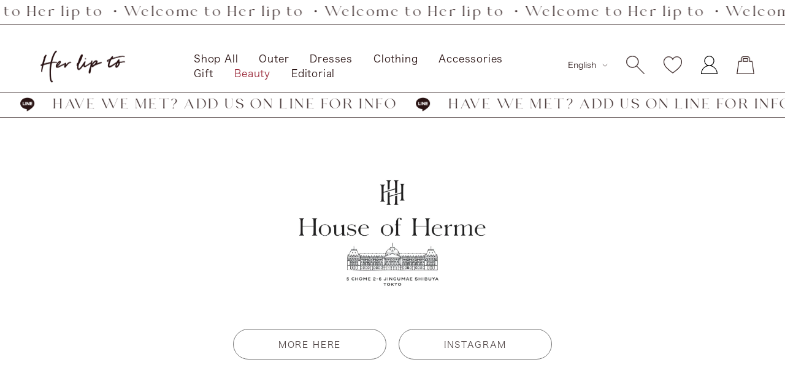

--- FILE ---
content_type: text/css
request_url: https://herlipto.jp/cdn/shop/t/207/assets/custom-main-blog.css?v=13527892261604502231713932559
body_size: -215
content:
.shopify-section--main-blog .breadcrumb{display:none}.shopify-section--main-blog .page-header__text-wrapper{margin-top:70px;margin-bottom:28px}@media only screen and (max-width: 640px){.shopify-section--main-blog .page-header__text-wrapper{margin-top:30px;margin-bottom:-1px}}.shopify-section--main-blog .page-header__text-wrapper .heading{font-family:Noah Regular;font-weight:400;font-style:normal;font-size:3.8rem;color:#291313;letter-spacing:2px;text-transform:capitalize}@media only screen and (max-width: 640px){.shopify-section--main-blog .page-header__text-wrapper .heading{font-size:2.2rem;letter-spacing:1px}}.shopify-section--main-blog .link-bar{margin-top:28px;margin-bottom:28px;-webkit-box-shadow:none;box-shadow:none}@media only screen and (max-width: 640px){.shopify-section--main-blog .link-bar{margin-top:12px;margin-bottom:21px}}.shopify-section--main-blog .link-bar__linklist{gap:23px}@media only screen and (max-width: 640px){.shopify-section--main-blog .link-bar__linklist{gap:36px}}.shopify-section--main-blog .link-bar__link-item a{font-family:Hiragino Sans W3;font-weight:300;font-style:normal;font-size:1.3rem;color:#bfa49d;text-transform:capitalize;letter-spacing:2px}@media only screen and (max-width: 640px){.shopify-section--main-blog .link-bar__link-item a{font-size:1.1rem;letter-spacing:1px}}.shopify-section--main-blog .link-bar__link-item .link--animated:after{background:#534949}.shopify-section--main-blog .link-bar__link-item--selected a{color:#534949}.shopify-section--main-blog .vertical-breather--margin.vertical-breather--extra-tight{margin-top:30px;margin-bottom:108px}@media only screen and (max-width: 640px){.shopify-section--main-blog .vertical-breather--margin.vertical-breather--extra-tight{margin-top:11px}}.shopify-section--main-blog .article-list{margin-right:0;-ms-grid-columns:unset;grid-template-columns:unset;-webkit-box-pack:unset;-ms-flex-pack:unset;justify-content:unset;gap:unset;grid-gap:unset;display:-webkit-box;display:-ms-flexbox;display:flex;-ms-flex-wrap:wrap;flex-wrap:wrap;margin-left:-27px}@media only screen and (max-width: 999px){.shopify-section--main-blog .article-list{margin-left:-10px}}.shopify-section--main-blog .article-item{width:calc(25% - 27px);margin-left:27px;margin-bottom:45px}@media only screen and (max-width: 999px){.shopify-section--main-blog .article-item{width:calc(50% - 10px);margin-left:10px}}@media only screen and (max-width: 640px){.shopify-section--main-blog .article-item{margin-bottom:27px}}.shopify-section--main-blog .article-list+.pagination{margin-top:0}@media only screen and (min-width: 1000px){.shopify-section--main-blog+.shopify-section--featured-collections-recommended{display:none}}
/*# sourceMappingURL=/cdn/shop/t/207/assets/custom-main-blog.css.map?v=13527892261604502231713932559 */


--- FILE ---
content_type: image/svg+xml
request_url: https://cdn.shopify.com/s/files/1/0606/7044/3714/files/youtube.svg?v=1650947373
body_size: 4888
content:
<svg xmlns="http://www.w3.org/2000/svg" xmlns:xlink="http://www.w3.org/1999/xlink" width="33" height="33" viewBox="0 0 33 33">
  <image id="youtube_icon" data-name="youtube icon" width="33" height="33" xlink:href="[data-uri]"/>
</svg>
